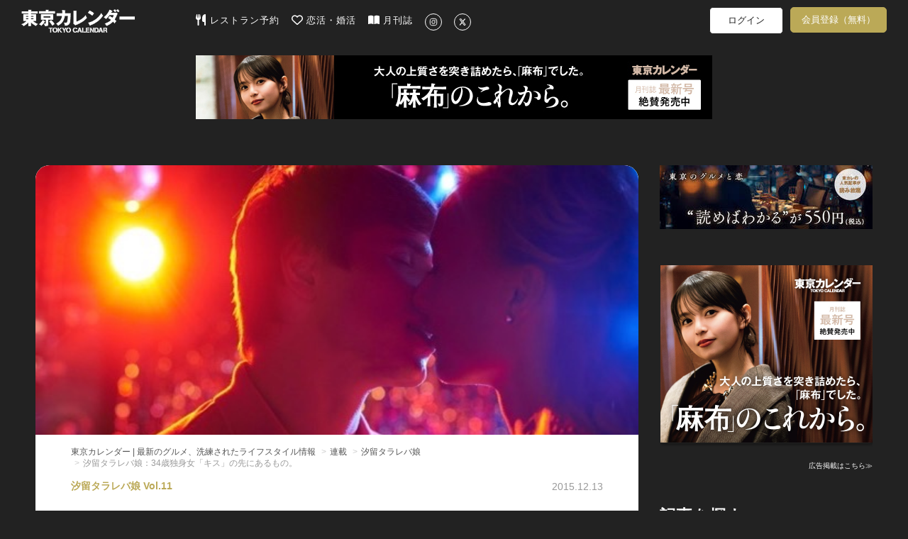

--- FILE ---
content_type: text/html; charset=utf-8
request_url: https://www.google.com/recaptcha/api2/aframe
body_size: 267
content:
<!DOCTYPE HTML><html><head><meta http-equiv="content-type" content="text/html; charset=UTF-8"></head><body><script nonce="wk2Neyp6x4Uy99rQl99AVg">/** Anti-fraud and anti-abuse applications only. See google.com/recaptcha */ try{var clients={'sodar':'https://pagead2.googlesyndication.com/pagead/sodar?'};window.addEventListener("message",function(a){try{if(a.source===window.parent){var b=JSON.parse(a.data);var c=clients[b['id']];if(c){var d=document.createElement('img');d.src=c+b['params']+'&rc='+(localStorage.getItem("rc::a")?sessionStorage.getItem("rc::b"):"");window.document.body.appendChild(d);sessionStorage.setItem("rc::e",parseInt(sessionStorage.getItem("rc::e")||0)+1);localStorage.setItem("rc::h",'1769038201836');}}}catch(b){}});window.parent.postMessage("_grecaptcha_ready", "*");}catch(b){}</script></body></html>